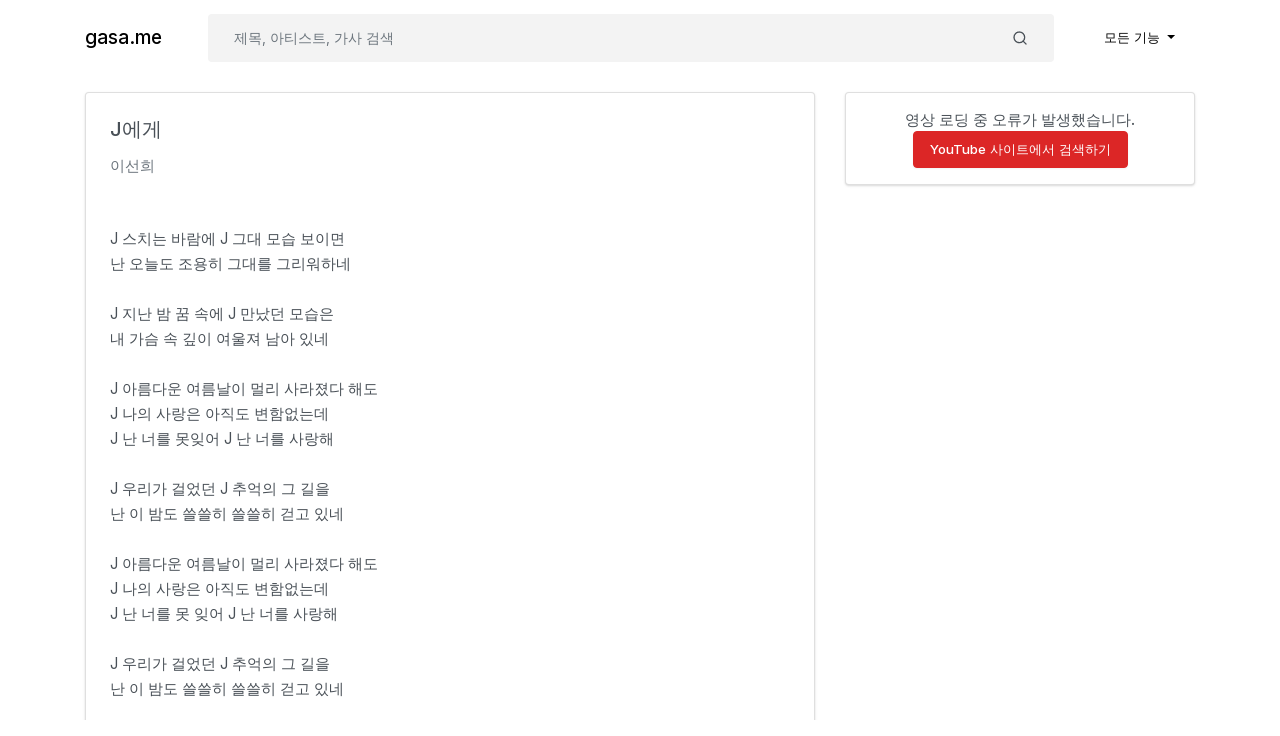

--- FILE ---
content_type: text/html; charset=UTF-8
request_url: https://gasa.me/song/2660
body_size: 2868
content:
<!doctype html>
<html lang="ko" prefix="og: https://ogp.me/ns#">
<head>
    <meta charset="utf-8"/>
    <meta name="viewport" content="width=device-width, initial-scale=1, shrink-to-fit=no"/>
            <title>J에게 - 이선희 가사 - gasa.me (가사.미)</title>
        <meta http-equiv="X-UA-Compatible" content="IE=edge"/>
            <meta name="description" content="J 스치는 바람에 J 그대 모습 보이면 난 오늘도 조용히 그대를 그리워하네   J 지난 밤 꿈 속에 J 만났던 모습은  내 가슴 속 깊이 여울져 남아 있네  J 아름다운 여름날이 멀리 사라졌다 해도  J 나의 사랑은 아직도 변함없는데 J 난 너를 못잊어 J 난 너를 사랑해   J 우리가 걸었던 J 추억의 그 길을  난 이 밤도 쓸쓸히 쓸쓸히 걷고 있네  J 아름다운 여름날이 멀리 사라졌다 해도  J 나의 사랑은 아직도 변함없는데 J 난 너를 못 잊어 J 난 너를 사랑해   J 우리가 걸었던 J 추억의 그 길을  난 이 밤도 쓸쓸히 ..."/>
    
            <link rel="canonical" href="https://gasa.me/song/2660"/>
        <meta property="og:url" content="https://gasa.me/song/2660"/>
    
    <meta name="twitter:card" content="summary"/>
    <meta property="og:type" content="website"/>
    <meta property="og:site_name" content="gasa.me"/>
    <meta property="og:locale" content="ko_KR"/>
            <meta property="og:title" content="J에게 - 이선희 가사 - gasa.me (가사.미) 《gasa.me》"/>
                <meta property="og:description" content="J 스치는 바람에 J 그대 모습 보이면 난 오늘도 조용히 그대를 그리워하네   J 지난 밤 꿈 속에 J 만났던 모습은  내 가슴 속 깊이 여울져 남아 있네  J 아름다운 여름날이 멀리 사라졌다 해도  J 나의 사랑은 아직도 변함없는데 J 난 너를 못잊어 J 난 너를 사랑해   J 우리가 걸었던 J 추억의 그 길을  난 이 밤도 쓸쓸히 쓸쓸히 걷고 있네  J 아름다운 여름날이 멀리 사라졌다 해도  J 나의 사랑은 아직도 변함없는데 J 난 너를 못 잊어 J 난 너를 사랑해   J 우리가 걸었던 J 추억의 그 길을  난 이 밤도 쓸쓸히 ..."/>
        <link rel="apple-touch-icon" sizes="180x180" href="/apple-touch-icon.png">
    <link rel="icon" type="image/png" sizes="32x32" href="/favicon-32x32.png">
    <link rel="icon" type="image/png" sizes="16x16" href="/favicon-16x16.png">
    <link rel="manifest" href="/site.webmanifest">
    <link href="/css/app.css?id=38b2f5404d24a4e19533" rel="stylesheet">
    <script async src="https://www.googletagmanager.com/gtag/js?id=G-YDE09D8TJT"></script>
    <script>
        window.dataLayer = window.dataLayer || [];
        function gtag(){dataLayer.push(arguments);}
        gtag('js', new Date());

        gtag('config', 'G-YDE09D8TJT');
    </script>
    </head>
<body class="gasa">
<div id="app">
    <nav class="navbar navbar-expand-md navbar-light gasa--navbar">
        <div class="container">
            <a class="navbar-brand" href="https://gasa.me">
                gasa.me
            </a>
            <button class="navbar-toggler" type="button" data-toggle="collapse" data-target="#navbarApp"
                    aria-controls="navbarApp" aria-expanded="false" aria-label="Toggle navigation">
                <span class="navbar-toggler-icon"></span>
            </button>

            <div class="collapse navbar-collapse" id="navbarApp">
                <form class="gasa--searchForm my-lg-0" method="get" action="/search">
                    <div class="input-group">
                        <input hidden type="hidden" name="search__type"
                               value="default"/>
                        <input class="form-control" name="keyword" autocomplete="search" type="search"
                               placeholder="제목, 아티스트, 가사 검색"
                                required>
                        <div class="input-group-append">
                            <button class="btn d-flex align-items-center send" type="submit">
                                <svg xmlns="http://www.w3.org/2000/svg" height="1rem" viewBox="0 0 24 24" fill="none"
                                     stroke="currentColor" stroke-width="2" stroke-linecap="round"
                                     stroke-linejoin="round"
                                     class="feather feather-search">
                                    <circle cx="11" cy="11" r="8"></circle>
                                    <line x1="21" y1="21" x2="16.65" y2="16.65"></line>
                                </svg>
                            </button>
                        </div>
                    </div>
                </form>
                <ul class="navbar-nav ml-auto">
                    <li class="nav-item dropdown">
                        <a class="nav-link dropdown-toggle" href="#" id="navbarDropdown" role="button"
                           data-toggle="dropdown"
                           aria-haspopup="true" aria-expanded="false">
                            모든 기능
                        </a>
                        <div class="dropdown-menu dropdown-menu-right" aria-labelledby="navbarDropdown">
                                                            <a class="dropdown-item" href="/user/login">로그인</a>
                                <a class="dropdown-item" href="/user/register">회원가입</a>
                                                                                </div>
                    </li>
                </ul>
            </div>
        </div>
    </nav>

        <section class="pt-3">
        <div class="container">
            <div class="row">
                <div class="col-lg-8 mb-3">
                    <article class="card">
                        <div class="card-body">
                            <h1 class="card-title">J에게</h1>
                            <a href="/artist?name=%EC%9D%B4%EC%84%A0%ED%9D%AC"
                               class="card-subtitle mb-0 text-muted">이선희</a>
                        </div>
                        <div class="row hide-at-desktop px-3" id="mobile-video-container" hidden>
                            <div class="col pr-1">
                                <a href="#youtube-service" type="button" class="btn btn-light btn-block">YouTube 영상</a>
                            </div>
                            <div class="col pl-1">
                                <a href="#recommended-song" type="button" class="btn btn-light btn-block">다른 곡 추천</a>
                            </div>
                        </div>
                        <div class="card-body">
                            <p>J 스치는 바람에 J 그대 모습 보이면</p><p>난 오늘도 조용히 그대를 그리워하네</p><p class="nullLine">&nbsp;</p><p>J 지난 밤 꿈 속에 J 만났던 모습은</p><p>내 가슴 속 깊이 여울져 남아 있네</p><p class="nullLine">&nbsp;</p><p>J 아름다운 여름날이 멀리 사라졌다 해도</p><p>J 나의 사랑은 아직도 변함없는데</p><p>J 난 너를 못잊어 J 난 너를 사랑해</p><p class="nullLine">&nbsp;</p><p>J 우리가 걸었던 J 추억의 그 길을</p><p>난 이 밤도 쓸쓸히 쓸쓸히 걷고 있네</p><p class="nullLine">&nbsp;</p><p>J 아름다운 여름날이 멀리 사라졌다 해도</p><p>J 나의 사랑은 아직도 변함없는데</p><p>J 난 너를 못 잊어 J 난 너를 사랑해</p><p class="nullLine">&nbsp;</p><p>J 우리가 걸었던 J 추억의 그 길을</p><p>난 이 밤도 쓸쓸히 쓸쓸히 걷고 있네</p><p class="nullLine">&nbsp;</p><p>쓸쓸히 걷고 있네</p><p class="nullLine">&nbsp;</p>
                        </div>
                    </article>
                </div>
                <div class="col-lg-4" id="recommended-song">
                    <div id="youtube-service" class="card mb-3">
                        <div class="videoContainer">
                            <div id="yt-player"></div>
                        </div>
                        <div class="video-list">
                        </div>
                    </div>
                    <div id="pre-youtube-service" class="card mb-3 text-center py-3">
                        <p>유튜브 영상을 가져오고 있습니다...<br />오래 걸리면 광고 차단기를 해제해보세요.</p>
                    </div>
                    <div id="song-recommended-container"></div>
                </div>
            </div>
        </div>
    </section>
    <style>
        .card-title {
            font-size: 1.25rem;
        }

        .card-subtitle {
            font-size: 0.95rem;
        }

        p {
            margin-bottom: 0;
        }

        article {
            line-height: 1.7;
        }

        .list-group-item {
            padding: 0.5rem 1.5rem;
        }

        .saTitle {
            font-size: 14px;
            font-weight: 500;
            margin-bottom: 1px;
        }

        .saArtist {
            font-size: 13px;
        }

        .videoContainer {
            margin-bottom: 12px;
        }

        .videoContainer iframe {
            aspect-ratio: 16 / 9;
            border-radius: 4px;
            width: 100%;
        }

        #youtube-service {
            display: none;
        }

        #youtube-service.active {
            display: flex;
        }

        .video-text {
            font-size: 12px;
            margin-top: 4px;
        }

        .video-list {
            display: grid;
            grid-template-columns: repeat(2, 50%);
            row-gap: 20px;
            margin-bottom: 12px;
        }

        .video-item {
            display: flex;
            flex-direction: column;
            align-items: center;
            cursor: pointer;
            padding: 0 14px;
        }
        .video-item img {
            width: 100%;
            height: auto;
        }
    </style>
    <div id="song-data" hidden data-song-id="2660" data-song-title="J에게"
         data-song-artist="이선희"></div>
    <script src="/js/song_view.js?id=aa5868fb04720c7d03b0" defer></script>

    <footer class="text-center my-3">
        <p class="mb-1">support email: <a href="/cdn-cgi/l/email-protection#394a4c4949564b4d795e584a5817545c"><span class="__cf_email__" data-cfemail="dfacaaafafb0adab9fb8beacbef1b2ba">[email&#160;protected]</span></a></p>
        <p class="m-0">&copy; 2025 gasa.me • <a href="/page/privacy">Privacy Policy</a> • <a href="/page/dmca">DMCA</a> • <a href="/general_comments">피드백</a></p>
    </footer>
</div>
<script data-cfasync="false" src="/cdn-cgi/scripts/5c5dd728/cloudflare-static/email-decode.min.js"></script><script src="/js/app.js?id=be6e230ef65e4ef668dd" defer></script>
</body>
</html>
